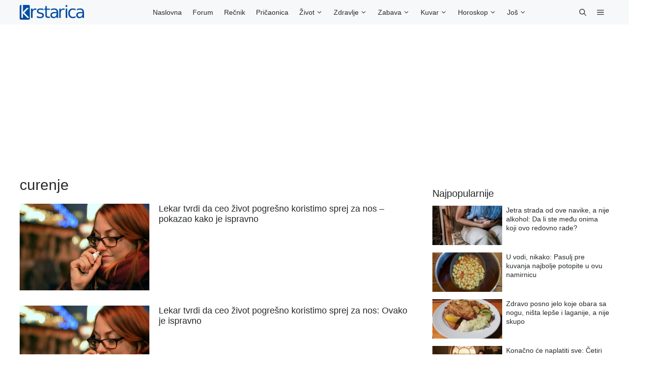

--- FILE ---
content_type: application/javascript; charset=utf-8
request_url: https://fundingchoicesmessages.google.com/f/AGSKWxUQ88PHOOVHlhZJtrkRCRw4MmHnpLfLrnbT6zzj0S6Dcf_qHKNe71KEpcXAEdpK6FmVGHleQhvBWrgFu7t-23gLiQ1ZkywCJ3_-fxC3niGZ7YXw7-PQKj3PBbqBIoZvFwo33jBBA9vC3_30fZhP4EArGVMlObNg0VxdeUEJPpvXmIMYa89tusfO2Yrt/_Promoted/))_files/ad./players/ads._ad_render_/gam.html?
body_size: -1291
content:
window['aa36fa0d-6ebd-4e4c-8f89-50a3385306e9'] = true;

--- FILE ---
content_type: application/javascript
request_url: https://pahtfi.tech/c/Krstarica.js
body_size: 1264
content:
var TWAGORAINARTICLE=TWAGORAINARTICLE||function(){var getHTScriptElement=function(){var hTClass='pa-ht-class';if(document.currentScript)
return document.currentScript;else{var scripts=document.getElementsByTagName('script');var currentHTag='pahtfi.tech/c/Krstarica.js';var sl=scripts.length;for(var s=0;s<sl;s++){if((scripts[s].src.indexOf(currentHTag)!==-1)&&!scripts[s].classList.contains(hTClass)){scripts[s].classList.add(hTClass);break;}}
return scripts[s];}}
var getQueryString=function(script){var queryString=script.src.replace(/^[^\?]+\??/,'');return'?'+queryString;}
var getParameterByName=function(name,url){if(!url)url=window.location.href;name=name.replace(/[\[\]]/g,'$&');var regex=new RegExp('[?&]'+name+'(=([^&#]*)|&|#|$)'),results=regex.exec(url);if(!results)return null;if(!results[2])return'';try{return decodeURIComponent(results[2].replace(/\+/g,' '));}catch(err){return null;}}
var getPartnerSCOfromHTUrl=function(currentScript){var schain=null;var currentHTScript=currentScript;var qS=getQueryString(currentHTScript);if(qS)schain=getParameterByName('schain',qS);return schain;}
var config={"site_name":"Krstarica","sco":{"paSellerId":"109452","paOwns":"Owned & Operated"},"rules":[{"name":"InSpin rule Preview 25/11/25","priority":5,"type":"InSpinV2","product":{"InSpinV2":{"tagId":"692030d2d96d0bc2d40e3977","enabled":true}},"targeting":{"url_targeting":{"url":{"contains":["pa_inspin"]},"pathname":{"notEquals":["/"]}}}},{"name":"Custom script CSS Desktop Mid articl Hybdrid","priority":3,"type":"CustomScript","product":{"CustomScript":{"scripts":[{"code":"<script>var addcss = function(css){    var head = document.getElementsByTagName('head')[0];    var s = document.createElement('style');    s.setAttribute('type', 'text/css');    if (s.styleSheet) {           s.styleSheet.cssText = css;    } else {                        s.appendChild(document.createTextNode(css));    }    head.appendChild(s); };</script>"}],"styles":[{"styleSheet":{"div#taboola-alternating-mid-article":"background-color: #f5f5f5!important; margin-bottom: 30px!important; padding: 4px 10px 0px 10px;","[id^='taboola-alternating-mid-article'] span.video-label-box > span.video-title.video-label":"color: #26282a; font-family: Arial, 'Helvetica Neue', Helvetica, sans-serif; font-weight: 400;",".alternating-ma-krstarica .videoCube.thumbnail_start .thumbBlock_holder":"width: 20%!important;","span.video-label.video-title.trc_ellipsis":"-webkit-line-clamp: 2!important!",".alternating-ma-krstarica .trc_rbox_header":"margin-bottom: 10px!important; padding-top: 8px!important; font-weight: normal!important;"}}]}},"targeting":{"device_targeting":"desktop"}},{"name":"Custom script CSS Mobile Mid article Hybdrid","priority":3,"type":"CustomScript","product":{"CustomScript":{"scripts":[{"code":"<script>var addcss = function(css){    var head = document.getElementsByTagName('head')[0];    var s = document.createElement('style');    s.setAttribute('type', 'text/css');    if (s.styleSheet) {           s.styleSheet.cssText = css;    } else {                        s.appendChild(document.createTextNode(css));    }    head.appendChild(s); };</script>"}],"styles":[{"styleSheet":{"div#taboola-alternating-mid-article":"background-color: #f5f5f5!important; margin-bottom: 20px!important; padding: 4px 10px 0px 10px;","[id^='taboola-alternating-mid-article'] span.video-label-box > span.video-title.video-label":"color: #26282a; font-family: Arial, 'Helvetica Neue', Helvetica, sans-serif; font-weight: 400; font-size: 14px!important;",".alternating-ma-krstarica .videoCube.thumbnail_start .thumbBlock_holder":"width: 25%!important;","span.video-label.video-title.trc_ellipsis":"-webkit-line-clamp: 1!important!",".alternating-ma-krstarica .trc_rbox_header":"margin-bottom: 10px!important; padding-top: 8px!important; font-weight: normal!important;"}}]}},"targeting":{"device_targeting":"mobile"}}]};var currentHTScript=getHTScriptElement();return{getConfig:function(){return config;},getPartnersSCO:function(){return getPartnerSCOfromHTUrl(currentHTScript);}}}();var libraryUrl='//palibzh.tech/libs/projectagora.min.js';!function(e,t,a){var n,r=e.getElementsByTagName(t)[0];e.getElementById("pa-tag")||((n=e.createElement(t)).id="pa-tag",n.src=libraryUrl,r.parentNode.insertBefore(n,r))}(document,"script");